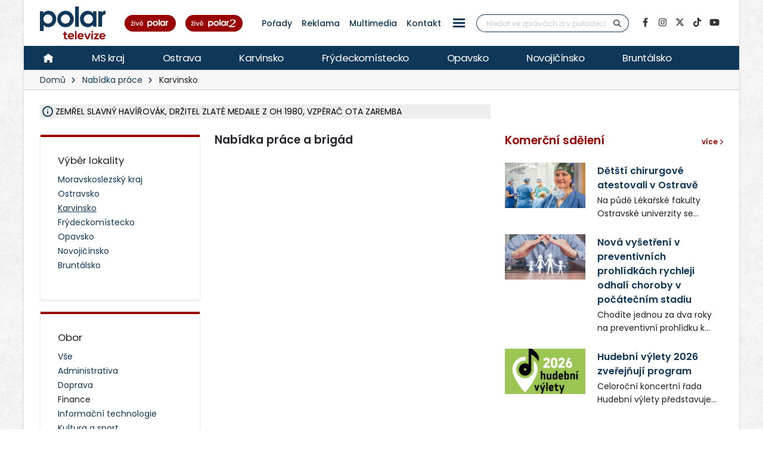

--- FILE ---
content_type: text/html; charset=UTF-8
request_url: https://polar.cz/nabidka-prace/karvina?o=finance&p=pracovni-pomer--zkraceny-uvazek&v=nizsi-stredni-odborne
body_size: 19719
content:
<!DOCTYPE html><html lang="cs" class="boxed">
<head>
    <meta charset="utf-8">
    <meta http-equiv="X-UA-Compatible" content="IE=edge">
    <title>Finance | Nižší střední odborné | Nabídka práce | POLAR - Moravskoslezská regionální televize</title>            <meta name="description" content="Nabídka práce a brigád v oboru Finance při vzdělání Nižší střední odborné.">
<meta name="keywords" content="nabídka práce, brigády, volná pracovní místa, nabídka zaměstnání">
<meta property="og:title" content="Finance | Nižší střední odborné | Nabídka práce | POLAR - Moravskoslezská regionální televize">
<meta property="og:description" content="Nabídka práce a brigád v oboru Finance při vzdělání Nižší střední odborné.">
<meta property="og:url" content="https://polar.cz/nabidka-prace/karvina?o=finance&amp;p=pracovni-pomer--zkraceny-uvazek&amp;v=nizsi-stredni-odborne">
<meta property="og:type" content="website">
<meta property="og:image" content="https://polar.cz/img/web/layout/microformat.png">
<meta property="og:image:secure_url" content="https://polar.cz/img/web/layout/microformat.png">
<meta property="og:image:width" content="1920">
<meta property="og:image:height" content="1080">
<meta name="author" content="POLAR televize Ostrava">
<meta name="viewport" content="width=device-width, initial-scale=1, minimum-scale=1.0, shrink-to-fit=no">
<meta name="application-name" content="POLAR - Moravskoslezská regionální televize">
<meta name="apple-mobile-web-app-title" content="POLAR - Moravskoslezská regionální televize">
<meta name="msapplication-config" content="/img/web/icon/browserconfig.xml">
<meta name="theme-color" content="#0f385a">
<meta name="googlebot" content="index, follow">
<meta name="robots" content="index, follow">        <link href="/vendor/web/bootstrap-select/css/bootstrap-select.min.css" media="screen" rel="stylesheet" type="text/css">
<link href="/img/web/icon/apple-touch-icon.png" rel="apple-touch-icon" sizes="180x180">
<link href="/img/web/icon/favicon-32x32.png" rel="icon" type="image/png" sizes="32x32">
<link href="/img/web/icon/favicon-16x16.png" rel="icon" type="image/png" sizes="16x16">
<link href="/img/web/icon/site.webmanifest" rel="manifest">
<link href="/img/web/icon/safari-pinned-tab.svg" rel="mask-icon" color="#0f385a">
<link href="/img/web/icon/favicon.ico" rel="shortcut icon">
<link href="/vendor/web/font-google/css/font-google.min.css?ver=0.1" media="screen" rel="stylesheet" type="text/css">
<link href="/vendor/web/bootstrap/css/bootstrap.min.css?ver=0.1" media="screen" rel="stylesheet" type="text/css">
<link href="/vendor/web/font-awesome/css/all.min.css?ver=0.2" media="screen" rel="stylesheet" type="text/css">
<link href="/vendor/web/animate/css/animate.min.css?ver=0.1" media="screen" rel="stylesheet" type="text/css">
<link href="/vendor/web/simple-line-icons/css/simple-line-icons.min.css?ver=0.1" media="screen" rel="stylesheet" type="text/css">
<link href="/vendor/web/owl-carousel/css/owl-carousel.min.css?ver=0.1" media="screen" rel="stylesheet" type="text/css">
<link href="/vendor/web/owl-carousel/css/owl-theme.default.min.css?ver=0.1" media="screen" rel="stylesheet" type="text/css">
<link href="/vendor/web/pnotify/css/pnotify.min.css?ver=0.1" media="screen" rel="stylesheet" type="text/css">
<link href="/vendor/porto-admin/css/theme-admin-extension.min.css" media="screen" rel="stylesheet" type="text/css">
<link href="/css/admin/skin/theme-admin-extension.min.css" media="screen" rel="stylesheet" type="text/css">
<link href="/vendor/porto/css/theme.min.css?ver=0.0.1" media="screen" rel="stylesheet" type="text/css">
<link href="/vendor/porto/css/theme-elements.min.css?ver=0.0.1" media="screen" rel="stylesheet" type="text/css">
<link href="/vendor/porto/css/theme-blog.min.css?ver=0.0.1" media="screen" rel="stylesheet" type="text/css">
<link href="/css/web/skin/skin.min.css?ver=0.0.2" media="screen" rel="stylesheet" type="text/css">
<link href="/css/web/custom.min.css?ver=0.3.7" media="screen" rel="stylesheet" type="text/css">
<link href="/css/web/print.css?ver=0.5" media="print" rel="stylesheet" type="text/css">            <script  src="/vendor/web/jquery/js/jquery.min.js?ver=0.1"></script>
        <script  src="/vendor/web/modernizr/js/modernizr.min.js?ver=0.1"></script>
        <script  src="/js/web/custom.min.js?ver=0.0.9"></script>
        <script  id="ssp-script" defer="defer" src="https://ssp.imedia.cz/static/js/ssp.js"></script>
        <script >
            //<!--
            var sspScript = document.getElementById("ssp-script");
	
			sspScript.addEventListener("load", function() {
				sssp.config({
					source: "media"
				});
				sssp.getAdsByTags();
	
				// Pokud prijde navstevnik ze seznam.cz, zobrazime layout siroky 1080px
				if (sssp.displaySeznamAds()) {
	
					var element = document.createElement("link");
					element.setAttribute("rel", "stylesheet");
					element.setAttribute("type", "text/css");
					element.setAttribute("href", "/css/web/seznam.css?ver=1.2");
					document.getElementsByTagName("head")[0].appendChild(element);
	
					// změnšíme pole pro vyhledávání
					$(".simple-search.input-group").addClass("custom-slim");
				}
			});
            //-->
        </script>    </head>

<body>	<!-- class="loading-overlay-showing" data-loading-overlay data-plugin-options="{'hideDelay': 150, 'effect': 'default'}" -->
    <!--<div class="loading-overlay">
        <div class="bounce-loader">
            <div class="bounce1"></div>
            <div class="bounce2"></div>
            <div class="bounce3"></div>
        </div>
    </div>-->

        
<div id="bannerLeaderboardPlace"></div>

<div id="ssp-zone-151865"></div>

<script>
    var sspScript = document.getElementById('ssp-script');
    sspScript.addEventListener('load', function() {
        var elBannerLeaderboard = document.getElementById('bannerLeaderboardPlace');
        var htmlBannerLeaderboard = "";
        if (sssp.displaySeznamAds()) {
            var brandedZones = [];
            if (window.innerWidth >= 1366) {
                document.body.insertAdjacentHTML('afterbegin', '<div id="ssp-zone-151865-branding"></div>');
                brandedZones.push({
                    "zoneId": 151865,
                    "width": 2000,
                    "height": 1400,
                    "id": "ssp-zone-151865",
                    "elements": [
                        {id: "ssp-zone-151865-branding", width: 2000, height: 1400}
                    ]
                });
            }
            sssp.getAds(brandedZones);

            /* Stara seznam reklama (Leaderboard) bez brandingu
            if (window.innerWidth > 767) {
                htmlBannerTop =
                    "<div class=\"row\">" +
                        "<div class=\"col-md-12\">" +
                            "<div id=\"p1\" data-szn-ssp-ad='{\"zoneId\": 151865, \"width\": 2000, \"height\": 1400}' style=\"margin: 0 auto;\"></div>" +
                        "</div>" +
                    "</div>";
                elBannerTop.insertAdjacentHTML("beforeend", htmlBannerTop);
            }*/
        } else {
            if (window.innerWidth > 767) {
                            }
        }
    });
</script>
    <div class="body border-top-0">
        <header id="header" class="header-no-border-bottom">
            <div class="header-body">
                <div class="header-container container container-md-fluid">
                    <div class="header-row">
                        <div class="header-column flex-grow-0 justify-content-center">
                            <button class="btn header-btn-collapse-nav text-secondary bg-white h-100 ms-0 me-2 collapsed" data-bs-toggle="collapse"
                                    data-bs-target=".header-nav-main">
                                <i class="fa fa-bars text-7"></i>
                            </button>
                        </div>
                        <div class="header-column flex-grow-0 align-items-start me-2 me-md-4 py-0">
                            <div class="header-logo">
								
																	<a href="/">
										<img alt="POLAR - Moravskoslezská regionální televize" src="/img/web/logo.svg">
									</a>
								                            </div>
                        </div>

                        <!-- submenu - horní menu desktop -->
                        <div class="header-column align-self-center d-none d-lg-block">
                            <nav class="header-nav-top">
                                <li class="nav-item nav-item-anim-icon"><a class=" text-secondary text-hover-primary text-3 nav-link text-decoration-none line-height-3 font-weight-500 px-1 px-md-2 " href="/hd" title="" target=""><img src="/img/web/layout/header/zive-polar.svg" alt="" /></a></li><li class="nav-item nav-item-anim-icon"><a class=" text-secondary text-hover-primary text-3 nav-link text-decoration-none line-height-3 font-weight-500 px-1 px-md-2 " href="/polar2" title="" target=""><img src="/img/web/layout/header/zive-polar2.svg" class="me-3" alt="" /></a></li><li class="nav-item nav-item-anim-icon"><a id="menuProgramShowWeb" class="text-secondary text-hover-primary text-3 nav-link text-decoration-none line-height-3 font-weight-500 px-1 px-md-2" href="/porady" title="Pořady" target="">Pořady</a></li><li class="nav-item nav-item-anim-icon"><a class=" text-secondary text-hover-primary text-3 nav-link text-decoration-none line-height-3 font-weight-500 px-1 px-md-2 " href="/reklama" title="" target="">Reklama</a></li><li class="nav-item nav-item-anim-icon"><a class=" text-secondary text-hover-primary text-3 nav-link text-decoration-none line-height-3 font-weight-500 px-1 px-md-2 " href="https://multimedia.polar.cz/" title="" target="_blank">Multimedia</a></li><li class="nav-item nav-item-anim-icon"><a class=" text-secondary text-hover-primary text-3 nav-link text-decoration-none line-height-3 font-weight-500 px-1 px-md-2 " href="/kontakt" title="" target="">Kontakt</a></li><li class="nav-item dropdown d-none d-sm-block"><a id="menuPageWeb-15" class="nav-link dropdown-toggle text-secondary text-hover-primary text-3 nav-link text-decoration-none line-height-3 font-weight-500 px-1 px-md-2  active p-0" href="#" title="" role="button" data-bs-toggle="dropdown"  rel="nofollow"><button class="btn sidenav-1"><div class="animated-icon2"><span></span><span></span><span></span><span></span></div></button></a><ul class="dropdown-menu"><li><a id="webElection2025Index" class="dropdown-item " href="/volby" title="Volby 2025" target="">Volby 2025</a></li><li><a id="menuTriptipWeb" class="dropdown-item " href="/kam-vyrazit" title="Kam vyrazit" target="">Kam vyrazit</a></li><li><a id="menuJobWeb" class="dropdown-item  active" href="/nabidka-prace" title="Nabídka práce" target="">Nabídka práce</a></li><li><a id="menuCameraWeb" class="dropdown-item " href="/kamery" title="Kamery" target="">Kamery</a></li><li><a id="menuPrWeb" class="dropdown-item " href="/zpravy/pr-clanky" title="Komerční sdělení" target="">Komerční sdělení</a></li><li><a id="menuProgramWeb" class="dropdown-item " href="/program" title="TV program" target="">TV program</a></li><li><a id="menuPageWeb-20" class="dropdown-item " href="/hbbtv" title="HbbTV" target="">HbbTV</a></li><li><a id="menuPageWeb-14" class="dropdown-item " href="/jak-naladit" title="Jak naladit" target="">Jak naladit</a></li></ul></li>                            </nav>
                        </div>

                        <!-- Horní hlavička mobily -->
                        <div class="header-row d-lg-none p-relative d-flex justify-content-end">
                            <div class="header-column flex-grow-0 align-self-center me-2 me-md-3 z-index-2">
                                <nav class="header-nav-top">
                                    <li class="nav-item nav-item-anim-icon"><a class=" text-secondary text-hover-primary text-3 nav-link text-decoration-none line-height-3 font-weight-500 px-1 px-md-2 " href="/hd" title="" target=""><img src="/img/web/layout/header/zive-polar-small.svg" alt="" /></a></li><li class="nav-item nav-item-anim-icon"><a class="hide-xs text-secondary text-hover-primary text-3 nav-link text-decoration-none line-height-3 font-weight-500 px-1 px-md-2 " href="/polar2" title="" target=""><img src="/img/web/layout/header/zive-polar2-small.svg" alt="" /></a></li>                                </nav>
                            </div>
                            <div class="header-column flex-grow-0 align-self-center me-5 me-5-custom pe-2 z-index-2">
                                <a href="https://www.facebook.com/televize.polar" target="_blank" class="text-secondary hide-xs-2">
                                    <i class="fab fa-facebook-f text-7"></i>
                                </a>
                            </div>
                            <div class="header-row p-absolute right-0 w-100 justify-content-end align-self-center me-3">
                                <div class="header-nav-features w-100 ps-2">
                                    <div class="header-nav-features-search-reveal-container justify-content-end">
                                        <div class="header-nav-feature header-nav-features-search header-nav-features-search-reveal d-inline-flex w-100">
                                            <form class="searchForm w-100" role="search" action="/hledani" method="get">
                                                <div class="simple-search input-group bg-white w-100 z-index-3">
                                                    <input class="form-control search" name="q" type="text" value=""
                                                           placeholder="Hledat ve zprávách a v pořadech" required minlength="3">
                                                    <button class="btn" type="submit">
                                                        <i class="fa fa-search header-nav-top-icon text-6 text-secondary"></i>
                                                    </button>
                                                </div>
                                            </form>
                                            <a href="#" class="header-nav-features-search-show-icon"><i
                                                        class="fas fa-search header-nav-top-icon text-6 text-secondary"></i></a>
                                            <a href="#" class="header-nav-features-search-hide-icon"><i
                                                        class="fas fa-times header-nav-top-icon text-secondary"></i></a>
                                        </div>
                                    </div>
                                </div>
                            </div>
                        </div>
                        <!-- END Horní hlavička mobily -->

                        <div class="header-column align-self-center d-none d-lg-block">
                            <div class="header-nav-features header-nav-features-no-border header-nav-features-md-show-border justify-content-end px-0 mx-0">
                                <form class="searchForm" action="/hledani" method="get">
                                    <div class="simple-search input-group line-height-1">
                                        <input class="form-control search" name="q" type="text" value="" placeholder="Hledat ve zprávách a v pořadech" required
                                               minlength="3">
                                        <button class="btn btn-rounded" type="submit">
                                            <i class="fa fa-search header-nav-top-icon"></i>
                                        </button>
                                    </div>
                                </form>
                            </div>
                        </div>
                        <div class="header-column align-self-center flex-row justify-content-end d-none d-xl-flex">
                            <ul class="social-icons">
                                <li class="social-icons-facebook">
                                    <a href="https://www.facebook.com/televize.polar" target="_blank" data-placement="bottom" data-tooltip title="Facebook" class="text-secondary text-hover-light" onclick="ga('send', 'event', 'soc-fb');">
                                        <i class="fab fa-facebook-f"></i>
                                    </a>
                                </li>
                                <li class="social-icons-instagram">
                                    <a href="https://www.instagram.com/televize.polar/" target="_blank" data-placement="bottom" data-tooltip title="Instagram" class="text-secondary text-hover-light" onclick="ga('send', 'event', 'soc-ig');">
                                        <i class="fab fa-instagram"></i>
                                    </a>
                                </li>
                                <li class="social-icons-twitter">
                                    <a href="https://twitter.com/Televize_Polar" target="_blank" data-placement="bottom" data-tooltip title="Platforma X" class="text-secondary text-hover-light" onclick="ga('send', 'event', 'soc-twitter');">
                                        <i class="fab fa-x-twitter"></i>
                                    </a>
                                </li>
								<li class="social-icons-tiktok">
                                    <a href="https://www.tiktok.com/@televize.polar" target="_blank" data-placement="bottom" data-tooltip title="TikTok" class="text-secondary text-hover-light" onclick="ga('send', 'event', 'soc-tiktok');">
                                        <i class="fab fa-tiktok"></i>
                                    </a>
                                </li>
                                <li class="social-icons-youtube">
                                    <a href="https://www.youtube.com/user/polarostrava" target="_blank" data-placement="bottom" data-tooltip title="YouTube" class="text-secondary text-hover-light">
                                        <i class="fab fa-youtube"></i>
                                    </a>
                                </li>
                            </ul>
                        </div>
                    </div>
                </div>

                <div class="header-container header-nav header-nav-bar p-0 border-bottom border-color-ccc">
                    <div class="container-fluid gx-0">
                        <!-- Mobily - Menu regionů v posuvné liště -->
                        <div class="mobile_menu d-lg-none">
                            <nav class="d-flex">
                                <ul class="nav nav-pills mobile-menu" id="mainNav"><li id="menuHome" class="d-none d-lg-flex align-self-lg-center ms-0"><a class="d-flex align-items-center text-4 font-weight-normal bg-hover-primary text-hover-light text-no-uppercase nav-link text-light " href="/" target=""><img src="/img/web/layout/header/home.svg" alt="" /></a></li><li id="region-all" class=""><a class="d-flex align-items-center text-4 font-weight-normal bg-hover-primary text-hover-light text-no-uppercase nav-link text-light " href="/zpravy" target="">MS kraj</a></li><li class="dropdown"><a id="region-ostrava" class="dropdown-item dropdown-toggle d-flex align-items-center text-4 font-weight-normal bg-hover-primary text-hover-light text-no-uppercase nav-link text-light " href="/zpravy/ostrava" title="Ostrava" target="">Ostrava</a><ul class="dropdown-menu"><li class=""><a id="city-ostrava-mesto" class="dropdown-item text-2" href="/zpravy/ostrava/ostrava-mesto" title="Ostrava-město" target="">Ostrava-město</a></li><li class=""><a id="city-ostrava-jih" class="dropdown-item text-2" href="/zpravy/ostrava/ostrava-jih" title="Ostrava-Jih" target="">Ostrava-Jih</a></li><li class=""><a id="city-ostrava-poruba" class="dropdown-item text-2" href="/zpravy/ostrava/ostrava-poruba" title="Ostrava-Poruba" target="">Ostrava-Poruba</a></li><li class=""><a id="city-slezska-ostrava" class="dropdown-item text-2" href="/zpravy/ostrava/slezska-ostrava" title="Ostrava-Slezská Ostrava" target="">Ostrava-Slezská Ostrava</a></li><li class=""><a id="city-ostrava-centrum" class="dropdown-item text-2" href="/zpravy/ostrava/ostrava-centrum" title="Ostrava-Centrum" target="">Ostrava-Centrum</a></li><li class=""><a id="city-ostrava-vitkovice" class="dropdown-item text-2" href="/zpravy/ostrava/ostrava-vitkovice" title="Ostrava-Vítkovice" target="">Ostrava-Vítkovice</a></li><li class=""><a id="city-ostrava-marianske-hory" class="dropdown-item text-2" href="/zpravy/ostrava/ostrava-marianske-hory" title="Ostrava-Mariánské hory" target="">Ostrava-Mariánské hory</a></li><li class=""><a id="city-ostrava-svinov" class="dropdown-item text-2" href="/zpravy/ostrava/ostrava-svinov" title="Ostrava-Svinov" target="">Ostrava-Svinov</a></li></ul></li><li class="dropdown"><a id="region-karvinsko" class="dropdown-item dropdown-toggle d-flex align-items-center text-4 font-weight-normal bg-hover-primary text-hover-light text-no-uppercase nav-link text-light " href="/zpravy/karvinsko" title="Karvinsko" target="">Karvinsko</a><ul class="dropdown-menu"><li class=""><a id="city-havirov" class="dropdown-item text-2" href="/zpravy/karvinsko/havirov" title="Havířov" target="">Havířov</a></li><li class=""><a id="city-karvina" class="dropdown-item text-2" href="/zpravy/karvinsko/karvina" title="Karviná" target="">Karviná</a></li><li class=""><a id="city-orlova" class="dropdown-item text-2" href="/zpravy/karvinsko/orlova" title="Orlová" target="">Orlová</a></li><li class=""><a id="city-rychvald" class="dropdown-item text-2" href="/zpravy/karvinsko/rychvald" title="Rychvald" target="">Rychvald</a></li><li class=""><a id="city-stonava" class="dropdown-item text-2" href="/zpravy/karvinsko/stonava" title="Stonava" target="">Stonava</a></li><li class=""><a id="city-horni-sucha" class="dropdown-item text-2" href="/zpravy/karvinsko/horni-sucha" title="Horní Suchá" target="">Horní Suchá</a></li><li class=""><a id="city-terlicko" class="dropdown-item text-2" href="/zpravy/karvinsko/terlicko" title="Těrlicko" target="">Těrlicko</a></li><li class=""><a id="city-dolni-lutyne" class="dropdown-item text-2" href="/zpravy/karvinsko/dolni-lutyne" title="Dolní Lutyně" target="">Dolní Lutyně</a></li><li class=""><a id="city-albrechtice" class="dropdown-item text-2" href="/zpravy/karvinsko/albrechtice" title="Albrechtice" target="">Albrechtice</a></li><li class=""><a id="city-detmarovice" class="dropdown-item text-2" href="/zpravy/karvinsko/detmarovice" title="Dětmarovice" target="">Dětmarovice</a></li></ul></li><li class="dropdown"><a id="region-frydeckomistecko" class="dropdown-item dropdown-toggle d-flex align-items-center text-4 font-weight-normal bg-hover-primary text-hover-light text-no-uppercase nav-link text-light " href="/zpravy/frydeckomistecko" title="Frýdeckomístecko" target="">Frýdeckomístecko</a><ul class="dropdown-menu"><li class=""><a id="city-frydek-mistek" class="dropdown-item text-2" href="/zpravy/frydeckomistecko/frydek-mistek" title="Frýdek-Místek" target="">Frýdek-Místek</a></li><li class=""><a id="city-frydlant-nad-ostravici" class="dropdown-item text-2" href="/zpravy/frydeckomistecko/frydlant-nad-ostravici" title="Frýdlant nad Ostravicí" target="">Frýdlant nad Ostravicí</a></li><li class=""><a id="city-palkovice" class="dropdown-item text-2" href="/zpravy/frydeckomistecko/palkovice" title="Palkovice" target="">Palkovice</a></li><li class=""><a id="city-celadna" class="dropdown-item text-2" href="/zpravy/frydeckomistecko/celadna" title="Čeladná" target="">Čeladná</a></li><li class=""><a id="city-nosovice" class="dropdown-item text-2" href="/zpravy/frydeckomistecko/nosovice" title="Nošovice" target="">Nošovice</a></li><li class=""><a id="city-jablunkov" class="dropdown-item text-2" href="/zpravy/frydeckomistecko/jablunkov" title="Jablunkov" target="">Jablunkov</a></li><li class=""><a id="city-janovice" class="dropdown-item text-2" href="/zpravy/frydeckomistecko/janovice" title="Janovice" target="">Janovice</a></li><li class=""><a id="city-navsi" class="dropdown-item text-2" href="/zpravy/frydeckomistecko/navsi" title="Návsí" target="">Návsí</a></li><li class=""><a id="city-dobra" class="dropdown-item text-2" href="/zpravy/frydeckomistecko/dobra" title="Dobrá" target="">Dobrá</a></li></ul></li><li class="dropdown"><a id="region-opavsko" class="dropdown-item dropdown-toggle d-flex align-items-center text-4 font-weight-normal bg-hover-primary text-hover-light text-no-uppercase nav-link text-light " href="/zpravy/opavsko" title="Opavsko" target="">Opavsko</a><ul class="dropdown-menu"><li class=""><a id="city-opava" class="dropdown-item text-2" href="/zpravy/opavsko/opava" title="Opava" target="">Opava</a></li></ul></li><li class="dropdown"><a id="region-novojicinsko" class="dropdown-item dropdown-toggle d-flex align-items-center text-4 font-weight-normal bg-hover-primary text-hover-light text-no-uppercase nav-link text-light " href="/zpravy/novojicinsko" title="Novojičínsko" target="">Novojičínsko</a><ul class="dropdown-menu"><li class=""><a id="city-novy-jicin" class="dropdown-item text-2" href="/zpravy/novojicinsko/novy-jicin" title="Nový Jičín" target="">Nový Jičín</a></li><li class=""><a id="city-studenka" class="dropdown-item text-2" href="/zpravy/novojicinsko/studenka" title="Studénka" target="">Studénka</a></li><li class=""><a id="city-odry" class="dropdown-item text-2" href="/zpravy/novojicinsko/odry" title="Odry" target="">Odry</a></li><li class=""><a id="city-fulnek" class="dropdown-item text-2" href="/zpravy/novojicinsko/fulnek" title="Fulnek" target="">Fulnek</a></li><li class=""><a id="city-bilovec" class="dropdown-item text-2" href="/zpravy/novojicinsko/bilovec" title="Bílovec" target="">Bílovec</a></li></ul></li><li class="dropdown"><a id="region-bruntalsko" class="dropdown-item dropdown-toggle d-flex align-items-center text-4 font-weight-normal bg-hover-primary text-hover-light text-no-uppercase nav-link text-light " href="/zpravy/bruntalsko" title="Bruntálsko" target="">Bruntálsko</a><ul class="dropdown-menu"><li class=""><a id="city-bruntal" class="dropdown-item text-2" href="/zpravy/bruntalsko/bruntal" title="Bruntál" target="">Bruntál</a></li></ul></li></ul>                            </nav>
                        </div>
                        <div class="header-nav-main header-nav-main-effect-1 header-nav-main-sub-effect-1 collapse">
                            <div class="d-flex">
                                <!-- Desktop hlavní menu regiony -->
                                <div class="d-none d-lg-flex">
                                    <nav class="">
                                        <ul class="nav nav-pills" id="mainNav"><li id="menuHome" class="d-none d-lg-flex align-self-lg-center ms-0"><a class="d-flex align-items-center text-4 font-weight-normal bg-hover-primary text-hover-light text-no-uppercase nav-link text-light " href="/" target=""><img src="/img/web/layout/header/home.svg" alt="" /></a></li><li id="region-all" class=""><a class="d-flex align-items-center text-4 font-weight-normal bg-hover-primary text-hover-light text-no-uppercase nav-link text-light " href="/zpravy" target="">MS kraj</a></li><li class="dropdown"><a id="region-ostrava" class="dropdown-item dropdown-toggle d-flex align-items-center text-4 font-weight-normal bg-hover-primary text-hover-light text-no-uppercase nav-link text-light " href="/zpravy/ostrava" title="Ostrava" target="">Ostrava</a><ul class="dropdown-menu"><li class=""><a id="city-ostrava-mesto" class="dropdown-item text-2" href="/zpravy/ostrava/ostrava-mesto" title="Ostrava-město" target="">Ostrava-město</a></li><li class=""><a id="city-ostrava-jih" class="dropdown-item text-2" href="/zpravy/ostrava/ostrava-jih" title="Ostrava-Jih" target="">Ostrava-Jih</a></li><li class=""><a id="city-ostrava-poruba" class="dropdown-item text-2" href="/zpravy/ostrava/ostrava-poruba" title="Ostrava-Poruba" target="">Ostrava-Poruba</a></li><li class=""><a id="city-slezska-ostrava" class="dropdown-item text-2" href="/zpravy/ostrava/slezska-ostrava" title="Ostrava-Slezská Ostrava" target="">Ostrava-Slezská Ostrava</a></li><li class=""><a id="city-ostrava-centrum" class="dropdown-item text-2" href="/zpravy/ostrava/ostrava-centrum" title="Ostrava-Centrum" target="">Ostrava-Centrum</a></li><li class=""><a id="city-ostrava-vitkovice" class="dropdown-item text-2" href="/zpravy/ostrava/ostrava-vitkovice" title="Ostrava-Vítkovice" target="">Ostrava-Vítkovice</a></li><li class=""><a id="city-ostrava-marianske-hory" class="dropdown-item text-2" href="/zpravy/ostrava/ostrava-marianske-hory" title="Ostrava-Mariánské hory" target="">Ostrava-Mariánské hory</a></li><li class=""><a id="city-ostrava-svinov" class="dropdown-item text-2" href="/zpravy/ostrava/ostrava-svinov" title="Ostrava-Svinov" target="">Ostrava-Svinov</a></li></ul></li><li class="dropdown"><a id="region-karvinsko" class="dropdown-item dropdown-toggle d-flex align-items-center text-4 font-weight-normal bg-hover-primary text-hover-light text-no-uppercase nav-link text-light " href="/zpravy/karvinsko" title="Karvinsko" target="">Karvinsko</a><ul class="dropdown-menu"><li class=""><a id="city-havirov" class="dropdown-item text-2" href="/zpravy/karvinsko/havirov" title="Havířov" target="">Havířov</a></li><li class=""><a id="city-karvina" class="dropdown-item text-2" href="/zpravy/karvinsko/karvina" title="Karviná" target="">Karviná</a></li><li class=""><a id="city-orlova" class="dropdown-item text-2" href="/zpravy/karvinsko/orlova" title="Orlová" target="">Orlová</a></li><li class=""><a id="city-rychvald" class="dropdown-item text-2" href="/zpravy/karvinsko/rychvald" title="Rychvald" target="">Rychvald</a></li><li class=""><a id="city-stonava" class="dropdown-item text-2" href="/zpravy/karvinsko/stonava" title="Stonava" target="">Stonava</a></li><li class=""><a id="city-horni-sucha" class="dropdown-item text-2" href="/zpravy/karvinsko/horni-sucha" title="Horní Suchá" target="">Horní Suchá</a></li><li class=""><a id="city-terlicko" class="dropdown-item text-2" href="/zpravy/karvinsko/terlicko" title="Těrlicko" target="">Těrlicko</a></li><li class=""><a id="city-dolni-lutyne" class="dropdown-item text-2" href="/zpravy/karvinsko/dolni-lutyne" title="Dolní Lutyně" target="">Dolní Lutyně</a></li><li class=""><a id="city-albrechtice" class="dropdown-item text-2" href="/zpravy/karvinsko/albrechtice" title="Albrechtice" target="">Albrechtice</a></li><li class=""><a id="city-detmarovice" class="dropdown-item text-2" href="/zpravy/karvinsko/detmarovice" title="Dětmarovice" target="">Dětmarovice</a></li></ul></li><li class="dropdown"><a id="region-frydeckomistecko" class="dropdown-item dropdown-toggle d-flex align-items-center text-4 font-weight-normal bg-hover-primary text-hover-light text-no-uppercase nav-link text-light " href="/zpravy/frydeckomistecko" title="Frýdeckomístecko" target="">Frýdeckomístecko</a><ul class="dropdown-menu"><li class=""><a id="city-frydek-mistek" class="dropdown-item text-2" href="/zpravy/frydeckomistecko/frydek-mistek" title="Frýdek-Místek" target="">Frýdek-Místek</a></li><li class=""><a id="city-frydlant-nad-ostravici" class="dropdown-item text-2" href="/zpravy/frydeckomistecko/frydlant-nad-ostravici" title="Frýdlant nad Ostravicí" target="">Frýdlant nad Ostravicí</a></li><li class=""><a id="city-palkovice" class="dropdown-item text-2" href="/zpravy/frydeckomistecko/palkovice" title="Palkovice" target="">Palkovice</a></li><li class=""><a id="city-celadna" class="dropdown-item text-2" href="/zpravy/frydeckomistecko/celadna" title="Čeladná" target="">Čeladná</a></li><li class=""><a id="city-nosovice" class="dropdown-item text-2" href="/zpravy/frydeckomistecko/nosovice" title="Nošovice" target="">Nošovice</a></li><li class=""><a id="city-jablunkov" class="dropdown-item text-2" href="/zpravy/frydeckomistecko/jablunkov" title="Jablunkov" target="">Jablunkov</a></li><li class=""><a id="city-janovice" class="dropdown-item text-2" href="/zpravy/frydeckomistecko/janovice" title="Janovice" target="">Janovice</a></li><li class=""><a id="city-navsi" class="dropdown-item text-2" href="/zpravy/frydeckomistecko/navsi" title="Návsí" target="">Návsí</a></li><li class=""><a id="city-dobra" class="dropdown-item text-2" href="/zpravy/frydeckomistecko/dobra" title="Dobrá" target="">Dobrá</a></li></ul></li><li class="dropdown"><a id="region-opavsko" class="dropdown-item dropdown-toggle d-flex align-items-center text-4 font-weight-normal bg-hover-primary text-hover-light text-no-uppercase nav-link text-light " href="/zpravy/opavsko" title="Opavsko" target="">Opavsko</a><ul class="dropdown-menu"><li class=""><a id="city-opava" class="dropdown-item text-2" href="/zpravy/opavsko/opava" title="Opava" target="">Opava</a></li></ul></li><li class="dropdown"><a id="region-novojicinsko" class="dropdown-item dropdown-toggle d-flex align-items-center text-4 font-weight-normal bg-hover-primary text-hover-light text-no-uppercase nav-link text-light " href="/zpravy/novojicinsko" title="Novojičínsko" target="">Novojičínsko</a><ul class="dropdown-menu"><li class=""><a id="city-novy-jicin" class="dropdown-item text-2" href="/zpravy/novojicinsko/novy-jicin" title="Nový Jičín" target="">Nový Jičín</a></li><li class=""><a id="city-studenka" class="dropdown-item text-2" href="/zpravy/novojicinsko/studenka" title="Studénka" target="">Studénka</a></li><li class=""><a id="city-odry" class="dropdown-item text-2" href="/zpravy/novojicinsko/odry" title="Odry" target="">Odry</a></li><li class=""><a id="city-fulnek" class="dropdown-item text-2" href="/zpravy/novojicinsko/fulnek" title="Fulnek" target="">Fulnek</a></li><li class=""><a id="city-bilovec" class="dropdown-item text-2" href="/zpravy/novojicinsko/bilovec" title="Bílovec" target="">Bílovec</a></li></ul></li><li class="dropdown"><a id="region-bruntalsko" class="dropdown-item dropdown-toggle d-flex align-items-center text-4 font-weight-normal bg-hover-primary text-hover-light text-no-uppercase nav-link text-light " href="/zpravy/bruntalsko" title="Bruntálsko" target="">Bruntálsko</a><ul class="dropdown-menu"><li class=""><a id="city-bruntal" class="dropdown-item text-2" href="/zpravy/bruntalsko/bruntal" title="Bruntál" target="">Bruntál</a></li></ul></li></ul>                                    </nav>
                                </div>

                                <!-- Mobily Hamburger menu - levý sloupec + pravý sloupec -->
                                <div class="d-lg-none regions">
                    <nav class="">
                        <ul class="nav nav-pills" id=""><li id="menuProgramShowWeb" class=""><a class="d-flex align-items-center text-4 font-weight-normal bg-hover-primary text-hover-light text-no-uppercase nav-link text-light " href="/porady" target="">Pořady</a></li><li id="menuPageWeb-13" class=""><a class="d-flex align-items-center text-4 font-weight-normal bg-hover-primary text-hover-light text-no-uppercase nav-link text-light " href="/reklama" target="">Reklama</a></li><li id="webElection2025Index" class=""><a class="d-flex align-items-center text-4 font-weight-normal bg-hover-primary text-hover-light text-no-uppercase nav-link text-light " href="/volby" target="">Volby 2025</a></li><li id="menuPageWeb-25" class=""><a class="d-flex align-items-center text-4 font-weight-normal bg-hover-primary text-hover-light text-no-uppercase nav-link text-light " href="/kontakt" target="">Kontakt</a></li><li id="menuTriptipWeb" class=""><a class="d-flex align-items-center text-4 font-weight-normal bg-hover-primary text-hover-light text-no-uppercase nav-link text-light " href="/kam-vyrazit" target="">Kam vyrazit</a></li></ul>
                    </nav>
                </div>
                <div class="pages-mobile-menu d-lg-none w-50 float-end">
                    <nav class="">
                        <ul class="nav nav-pills mobile-ham-right" id=""><li id="menuJobWeb" class=""><a class="d-flex align-items-center text-4 font-weight-normal bg-hover-primary text-hover-light text-no-uppercase nav-link text-light active" href="/nabidka-prace" target="">Nabídka práce</a></li><li id="menuCameraWeb" class=""><a class="d-flex align-items-center text-4 font-weight-normal bg-hover-primary text-hover-light text-no-uppercase nav-link text-light " href="/kamery" target="">Kamery</a></li><li id="menuPrWeb" class=""><a class="d-flex align-items-center text-4 font-weight-normal bg-hover-primary text-hover-light text-no-uppercase nav-link text-light " href="/zpravy/pr-clanky" target="">Komerční sdělení</a></li><li id="menuProgramWeb" class=""><a class="d-flex align-items-center text-4 font-weight-normal bg-hover-primary text-hover-light text-no-uppercase nav-link text-light " href="/program" target="">TV program</a></li><li id="menuPageWeb-20" class=""><a class="d-flex align-items-center text-4 font-weight-normal bg-hover-primary text-hover-light text-no-uppercase nav-link text-light " href="/hbbtv" target="">HbbTV</a></li><li id="menuPageWeb-14" class=""><a class="d-flex align-items-center text-4 font-weight-normal bg-hover-primary text-hover-light text-no-uppercase nav-link text-light " href="/jak-naladit" target="">Jak naladit</a></li></ul></nav></div>
                            </div>

                            <!-- Mobily - Přidání sociálních sítí do rozbalovacího menu dolů -->
                            <ul class="d-lg-none social-mobile-menu d-flex flex-row justify-content-center mb-2">
                                <li class="border-bottom-0 w-auto mx-1"><a href="https://www.facebook.com/televize.polar"
                                                                           class="d-flex align-self-center text-6 text-decoration-none w-auto"
                                                                           target="_blank"><i class="fab fa-facebook-f text-white"></i></a></li>
                                <li class="border-bottom-0 w-auto mx-1"><a href="https://www.instagram.com/televize.polar/"
                                                                           class="d-flex align-self-center text-6 text-decoration-none w-auto"
                                                                           target="_blank"><i class="fab fa-instagram text-white"></i></a></li>
                                <li class="border-bottom-0 w-auto mx-1"><a href="https://twitter.com/Televize_Polar"
                                                                           class="d-flex align-self-center text-6 text-decoration-none w-auto"
                                                                           target="_blank"><i class="fab fa-x-twitter text-white"></i></a></li>
								<li class="border-bottom-0 w-auto mx-1"><a href="https://www.tiktok.com/@televize.polar"
                                                                           class="d-flex align-self-center text-6 text-decoration-none w-auto"
                                                                           target="_blank"><i class="fab fa-tiktok text-white"></i></a></li>
                                <li class="border-bottom-0 w-auto mx-1"><a href="https://www.youtube.com/user/polarostrava"
                                                                           class="d-flex align-self-center text-6 text-decoration-none w-auto"
                                                                           target="_blank"><i class="fab fa-youtube text-white"></i></a></li>
                                <li class="border-bottom-0 w-auto mx-1"><a href="https://polarmultimedia.cz" class="d-flex align-self-center w-auto"
                                                                           target="_blank"><img alt="POLAR multimedia"
                                                                                                src="/img/web/POLAR_multimedia_RGB_white.png"></a>
                                </li>
                            </ul>
                        </div>
                    </div>
                </div>
            </div>
        </header>

        <div role="main" class="main">
            
<section class="page-header page-header-modern bg-color-light-scale-1 page-header-sm mb-0 mb-lg-4">
    <div class="container">
        <div class="row">
            <div class="col-md-12 align-self-center order-1">
                
<ul class="breadcrumb d-inline-block">
    <li>
        <a href="/" title="Domů">
            Domů        </a>
    </li>
                                            <li>
                <a href="/nabidka-prace" title="" class="" target="">
                    Nabídka práce                </a>
            </li>
                                        <li class="active">
                Karvinsko            </li>
            </ul>            </div>
        </div>
    </div>
</section>

<div class="container">
    <div class="row">
        <div class="col-12">
            <div id="crawl" class="mb-2 hide">
                <div id="crawlIcon">
                    Mimořádná zpráva:
                </div>
                <div class="crawl-container">
                    <div>
                        Načítám...
                    </div>
                </div>
            </div>
        </div>
    </div>
    <div class="row">
        <div class="col-12 col-lg-8">
            <div id="ticker" class="mb-4">
                <div id="tickerIcon" class="">
                    <!--<i class="fa fa-fw fa-info text-light"></i>-->
                </div>
                <div class="ticker-container">
                    <ul>
                        <div class="ticker-active">
                            <li>
                                <span>
                                    Načítám...
                                </span>
                            </li>
                        </div>
                    </ul>>
                </div>
            </div>
        </div>
    </div>
</div>

<div class="container mb-4">
    <div class="row">
        <div class="col-lg-3">
            <div class="featured-box featured-box-primary featured-box-text-start mt-1">
                <div class="box-content text-start">
                    <h3 class="font-weight-normal text-transform-none text-4">
                        Výběr lokality
                    </h3>
                                        <ul class="list-unstyled jobs-region"><li><a class="" href="/nabidka-prace" title="" target="">Moravskoslezský kraj</a></li><li><a class="" href="/nabidka-prace/ostrava" title="" target="">Ostravsko</a></li><li><a class=" active" href="/nabidka-prace/karvina" title="" target="">Karvinsko</a></li><li><a class="" href="/nabidka-prace/frydek-mistek" title="" target="">Frýdeckomístecko</a></li><li><a class="" href="/nabidka-prace/opava" title="" target="">Opavsko</a></li><li><a class="" href="/nabidka-prace/novy-jicin" title="" target="">Novojičínsko</a></li><li><a class="" href="/nabidka-prace/bruntal" title="" target="">Bruntálsko</a></li></ul>                </div>
            </div>
                            <div class="featured-box featured-box-primary featured-box-text-start">
                    <div class="box-content text-start">
                        <h3 class="font-weight-normal text-transform-none text-4">
                            Obor
                        </h3>
                        <ul class="list-unstyled">
                            <li>
                                                                    <a href="/nabidka-prace/karvina?o=&p=&v=nizsi-stredni-odborne">
                                        Vše
                                    </a>
                                                            </li>
                                                            <li>
                                                                            <a href="/nabidka-prace/karvina?o=administrativa&p=&v=nizsi-stredni-odborne">
                                            Administrativa                                        </a>
                                                                    </li>
                                                            <li>
                                                                            <a href="/nabidka-prace/karvina?o=doprava&p=&v=nizsi-stredni-odborne">
                                            Doprava                                        </a>
                                                                    </li>
                                                            <li>
                                                                            Finance                                                                    </li>
                                                            <li>
                                                                            <a href="/nabidka-prace/karvina?o=informacni-technologie&p=&v=nizsi-stredni-odborne">
                                            Informační technologie                                        </a>
                                                                    </li>
                                                            <li>
                                                                            <a href="/nabidka-prace/karvina?o=kultura-a-sport&p=&v=nizsi-stredni-odborne">
                                            Kultura a sport                                        </a>
                                                                    </li>
                                                        <div id="moreOboryCinnostiVm" class="collapse" style="-webkit-padding-start: 0; list-style: none; padding-left: 0;">
                                                                                                            <a href="/nabidka-prace/karvina?o=management&p=&v=nizsi-stredni-odborne">
                                            Management                                        </a>
                                                                                                                                                <a href="/nabidka-prace/karvina?o=obchod-a-cestovni-ruch&p=&v=nizsi-stredni-odborne">
                                            Obchod a cestovní ruch                                        </a>
                                                                                                                                                <a href="/nabidka-prace/karvina?o=obrana-a-ochrana&p=&v=nizsi-stredni-odborne">
                                            Obrana a ochrana                                        </a>
                                                                                                                                                <a href="/nabidka-prace/karvina?o=pravo&p=&v=nizsi-stredni-odborne">
                                            Právo                                        </a>
                                                                                                                                                <a href="/nabidka-prace/karvina?o=sluzby&p=&v=nizsi-stredni-odborne">
                                            Služby                                        </a>
                                                                                                                                                <a href="/nabidka-prace/karvina?o=stavebnictvi&p=&v=nizsi-stredni-odborne">
                                            Stavebnictví                                        </a>
                                                                                                                                                <a href="/nabidka-prace/karvina?o=vychova-a-vzdelavani&p=&v=nizsi-stredni-odborne">
                                            Výchova a vzdělávání                                        </a>
                                                                                                                                                <a href="/nabidka-prace/karvina?o=vyroba-a-provoz&p=&v=nizsi-stredni-odborne">
                                            Výroba a provoz                                        </a>
                                                                                                                                                <a href="/nabidka-prace/karvina?o=veda-a-vyzkum&p=&v=nizsi-stredni-odborne">
                                            Věda a výzkum                                        </a>
                                                                                                                                                <a href="/nabidka-prace/karvina?o=zdravotnictvi&p=&v=nizsi-stredni-odborne">
                                            Zdravotnictví                                        </a>
                                                                                                                                                <a href="/nabidka-prace/karvina?o=zemedelstvi-a-lesnictvi&p=&v=nizsi-stredni-odborne">
                                            Zemědělství a lesnictví                                        </a>
                                                                                                </div>
                        </ul>
                        <div id="btnOboryCinnostiVm" class="btn btn-primary w-100" data-bs-toggle="collapse" href="#moreOboryCinnostiVm">
                            Více oborů
                        </div>
                    </div>
                </div>
                                        <div class="featured-box featured-box-primary featured-box-text-start">
                    <div class="box-content text-start">
                        <h3 class="font-weight-normal text-transform-none text-4">
                            Pracovněprávní vztah
                        </h3>
                        <ul class="list-unstyled">
                            <li>
                                                                    Vše
                                                            </li>
                                                            <li>
                                                                            <a href="/nabidka-prace/karvina?o=finance&p=dohoda-o-pracovni-cinnosti&v=nizsi-stredni-odborne">
                                            Dohoda o pracovní činnosti                                        </a>
                                                                    </li>
                                                            <li>
                                                                            <a href="/nabidka-prace/karvina?o=finance&p=dohoda-o-provedeni-prace&v=nizsi-stredni-odborne">
                                            Dohoda o provedení práce                                        </a>
                                                                    </li>
                                                            <li>
                                                                            <a href="/nabidka-prace/karvina?o=finance&p=pracovni-pomer-plny-uvazek&v=nizsi-stredni-odborne">
                                            Pracovní poměr - plný úvazek                                        </a>
                                                                    </li>
                                                            <li>
                                                                            <a href="/nabidka-prace/karvina?o=finance&p=pracovni-pomer-zkraceny-uvazek&v=nizsi-stredni-odborne">
                                            Pracovní poměr - zkrácený úvazek                                        </a>
                                                                    </li>
                                                            <li>
                                                                            <a href="/nabidka-prace/karvina?o=finance&p=sluzebni-pomer&v=nizsi-stredni-odborne">
                                            Služební poměr                                        </a>
                                                                    </li>
                                                    </ul>
                    </div>
                </div>
                                        <div class="featured-box featured-box-primary featured-box-text-start">
                    <div class="box-content text-start">
                        <h3 class="font-weight-normal text-transform-none text-4">
                            Obor
                        </h3>
                        <ul class="list-unstyled">
                            <li>
                                                                    <a href="/nabidka-prace/karvina?o=finance&p=&v=">
                                        Vše
                                    </a>
                                                            </li>
                                                            <li>
                                                                            <a href="/nabidka-prace/karvina?o=finance&p=&v=bez-vzdelani">
                                            Bez vzdělání                                        </a>
                                                                    </li>
                                                            <li>
                                                                            <a href="/nabidka-prace/karvina?o=finance&p=&v=nezadano">
                                            Nezadáno                                        </a>
                                                                    </li>
                                                            <li>
                                                                            <a href="/nabidka-prace/karvina?o=finance&p=&v=neuplne-zakladni">
                                            Neúplné základní                                        </a>
                                                                    </li>
                                                            <li>
                                                                            <a href="/nabidka-prace/karvina?o=finance&p=&v=nizsi-stredni">
                                            Nižší střední                                        </a>
                                                                    </li>
                                                            <li>
                                                                            Nižší střední odborné                                                                    </li>
                                                        <div id="moreVzdelani" class="collapse" style="-webkit-padding-start: 0; list-style: none; padding-left: 0;">
                                                                                                            <a href="/nabidka-prace/karvina?o=finance&p=&v=stredni-odborne-vyucen">
                                            Střední odborné (vyučen)                                        </a>
                                                                                                                                                <a href="/nabidka-prace/karvina?o=finance&p=&v=stredni-odborne-bez-maturity-a-bez-vyuceni">
                                            Střední odborné bez maturity a bez vyučení                                        </a>
                                                                                                                                                <a href="/nabidka-prace/karvina?o=finance&p=&v=vyssi-odborne">
                                            Vyšší odborné                                        </a>
                                                                                                                                                <a href="/nabidka-prace/karvina?o=finance&p=&v=vyssi-odborne-vzdelani-v-konzervatori">
                                            Vyšší odborné vzdělání v konzervatoři                                        </a>
                                                                                                                                                <a href="/nabidka-prace/karvina?o=finance&p=&v=vs-bakalarske">
                                            VŠ Bakalářské                                        </a>
                                                                                                                                                <a href="/nabidka-prace/karvina?o=finance&p=&v=vs-doktorske-vedecka-vychova">
                                            VŠ Doktorské (vědecká výchova)                                        </a>
                                                                                                                                                <a href="/nabidka-prace/karvina?o=finance&p=&v=vs-magisterske">
                                            VŠ magisterské                                        </a>
                                                                                                                                                <a href="/nabidka-prace/karvina?o=finance&p=&v=zakladni-prakticka-skola">
                                            Základní + praktická škola                                        </a>
                                                                                                                                                <a href="/nabidka-prace/karvina?o=finance&p=&v=uso-vyuceni-s-maturitou">
                                            ÚSO (vyučení s maturitou)                                        </a>
                                                                                                                                                <a href="/nabidka-prace/karvina?o=finance&p=&v=uso-s-maturitou-bez-vyuceni">
                                            ÚSO s maturitou (bez vyučení)                                        </a>
                                                                                                                                                <a href="/nabidka-prace/karvina?o=finance&p=&v=usv-s-maturitou">
                                            ÚSV s maturitou                                        </a>
                                                                                                </div>
                        </ul>
                        <div id="btnVzdelani" class="btn btn-primary w-100" data-bs-toggle="collapse" href="#moreVzdelani">
                            Více vzdělání
                        </div>
                    </div>
                </div>
            
            <!-- banner dobraprace.cz -->
            <div class="mb-4">
                	
	
<div id="dpbm">
	<div class="dpbm-heading">
		<h2>
			<a href="https://www.dobraprace.cz" target="_blank" rel="noopener">Hledat práci<br/>
				<span>Dobrá práce.cz</span>
			</a>
		</h2>
		<div class="dpbm-logo">
			<a href="https://www.dobraprace.cz" target="_blank" rel="noopener">
				<img src="https://app.dobraprace.cz/images/frontend/dobra-prace-logo-75x50.png" width="75" alt=""/>
			</a>
		</div>
		<div class="cleaner">
		</div>
	</div>
	<div class="dpbm-content">
	</div>
	<div class="dpbm-footer">
		<a class="dpbm-footer--main" href="https://www.dobraprace.cz/nabidka-prace" target="_blank" rel="noopener">Zobrazit nabídky práce</a>
		<br/>
		<div class="dpbm-footer-left"> v regionech:<br/>
			<a class="dpbm-footer--other" href="https://www.dobraprace.cz/nabidka-prace/mesto-ostrava" target="_blank" rel="noopener">Ostrava</a><br/>
			<a class="dpbm-footer--other" href="https://www.dobraprace.cz/nabidka-prace/karvina" target="_blank" rel="noopener">Karviná</a><br/>
			<a class="dpbm-footer--other" href="https://www.dobraprace.cz/nabidka-prace/frydek-mistek" target="_blank" rel="noopener">Frýdek-Místek</a><br/>
			<a class="dpbm-footer--other" href="https://www.dobraprace.cz/nabidka-prace/opava" target="_blank" rel="noopener">Opava</a><br/>
			<a class="dpbm-footer--other" href="https://www.dobraprace.cz/nabidka-prace/novy-jicin" target="_blank" rel="noopener">Nový Jičín</a><br/>
			<a class="dpbm-footer--other" href="https://www.dobraprace.cz/nabidka-prace/bruntal" target="_blank" rel="noopener">Bruntál</a>
		</div>
		<div class="dpbm-footer-logo">
			<a href="https://www.dobraprace.cz?utm_source=tvpolar&utm_medium=link&utm_campaign=tvpolar" target="_blank" rel="noopener">
				<img src="https://app.dobraprace.cz/images/frontend/dobra-prace-logo-white-75x50.png" width="75" alt=""/>
			</a>
		</div>
		<div class="cleaner">
		</div>
	</div>
</div>
            </div>

        </div>
        <div class="col-lg-5 mb-5">
            <h1 class="text-4-5 font-weight-semibold line-height-3 mb-3">
                Nabídka práce a brigád
            </h1>
                                            <div class="row">
                    <div class="col">
                                            </div>
                </div>
                    </div>
        <div class="col-lg-4">
            
<div class="removeFromSeznam">
            <h2 class="text-primary text-4-5 mb-4">
            <a class="text-primary" href="/zpravy/pr-clanky" title="Komerční sdělení">
                Komerční sdělení
            </a>
            <a class="pull-right text-primary text-2 d-none d-sm-block" href="/zpravy/pr-clanky" title="Komerční sdělení">
                <small>
                    více
                    <i class="fas fa-chevron-right text-1"></i>
                </small>
            </a>
        </h2>
                
                                        <article class="">
                    <div class="row mb-3 mb-md-4">
                                                    <div class="col-5 pe-2 pe-md-3">
                                <div class="">
                                    <a class="" href="/zpravy/pr/11000018054/detsti-chirurgove-atestovali-v-ostrave" title="Dětští chirurgové atestovali v Ostravě">
                                        <span class="thumb-info thumb-info-lighten">
                                            <span class="thumb-info-wrapper">
                                                <img src="/data/gallery/modules/polar/news/pr/images/20260123092534_813/310x174.jpg?ver=20260125144243" class="img-fluid" alt="Dětští chirurgové atestovali v Ostravě">
                                                                                            </span>
                                        </span>
                                    </a>
                                </div>
                            </div>
                            <div class="col-7 ps-1 pe-3">
                                <h2 class="line-height-2 mb-1">
                                    <a class="text-secondary font-weight-semibold text-1" href="/zpravy/pr/11000018054/detsti-chirurgove-atestovali-v-ostrave" title="Dětští chirurgové atestovali v Ostravě">
                                        Dětští chirurgové atestovali v Ostravě                                    </a>
                                </h2>
                                <div class="d-none d-sm-block">
                                    <p class="block-truncate block-truncate-2 line-height-6 mb-0">
                                        Na půdě Lékařské fakulty Ostravské univerzity se koncem loňského roku konala teoretická část atestace dětských chirurgů. Podíleli se na ní i zástupci Fakultní nemocnice Ostrava. Ke zkoušce se přihlásili celkem tři atestanti z různých částí České republiky. Uspěli všichni.                                    </p>
                                </div>
                            </div>
                                            </div>
                </article>
                            <article class="">
                    <div class="row mb-3 mb-md-4">
                                                    <div class="col-5 pe-2 pe-md-3">
                                <div class="">
                                    <a class="" href="/zpravy/pr/11000018053/nova-vysetreni-v-preventivnich-prohlidkach-rychleji-odhali-choroby-v-pocatecnim-stadiu" title="Nová vyšetření v preventivních prohlídkách rychleji odhalí choroby v počátečním stadiu">
                                        <span class="thumb-info thumb-info-lighten">
                                            <span class="thumb-info-wrapper">
                                                <img src="/data/gallery/modules/polar/news/pr/images/20260122124432_409/310x174.jpg?ver=20260122124441" class="img-fluid" alt="Nová vyšetření v preventivních prohlídkách rychleji odhalí choroby v počátečním stadiu">
                                                                                            </span>
                                        </span>
                                    </a>
                                </div>
                            </div>
                            <div class="col-7 ps-1 pe-3">
                                <h2 class="line-height-2 mb-1">
                                    <a class="text-secondary font-weight-semibold text-1" href="/zpravy/pr/11000018053/nova-vysetreni-v-preventivnich-prohlidkach-rychleji-odhali-choroby-v-pocatecnim-stadiu" title="Nová vyšetření v preventivních prohlídkách rychleji odhalí choroby v počátečním stadiu">
                                        Nová vyšetření v preventivních prohlídkách rychleji odhalí choroby v počátečním stadiu                                    </a>
                                </h2>
                                <div class="d-none d-sm-block">
                                    <p class="block-truncate block-truncate-2 line-height-6 mb-0">
                                        Chodíte jednou za dva roky na preventivní prohlídku k praktickému lékaři? Jde o spolehlivý způsob, jak zjistit jednak případný zdravotní problém, který se ještě neprojevil, a navíc získat příspěvek na vybrané preventivní programy od České průmyslové zdravotní pojišťovny. Nová vyšetření, která přibyla v preventivních prohlídkách od začátku letošního roku, pomohou nemoci odhalit rychleji.                                    </p>
                                </div>
                            </div>
                                            </div>
                </article>
                            <article class="">
                    <div class="row mb-3 mb-md-4">
                                                    <div class="col-5 pe-2 pe-md-3">
                                <div class="">
                                    <a class="" href="/zpravy/pr/11000018052/hudebni-vylety-2026-zverejnuji-program" title="Hudební výlety 2026 zveřejňují program">
                                        <span class="thumb-info thumb-info-lighten">
                                            <span class="thumb-info-wrapper">
                                                <img src="/data/gallery/modules/polar/news/pr/images/20260121191129_212/310x174.jpg?ver=20260121191141" class="img-fluid" alt="Hudební výlety 2026 zveřejňují program">
                                                                                            </span>
                                        </span>
                                    </a>
                                </div>
                            </div>
                            <div class="col-7 ps-1 pe-3">
                                <h2 class="line-height-2 mb-1">
                                    <a class="text-secondary font-weight-semibold text-1" href="/zpravy/pr/11000018052/hudebni-vylety-2026-zverejnuji-program" title="Hudební výlety 2026 zveřejňují program">
                                        Hudební výlety 2026 zveřejňují program                                    </a>
                                </h2>
                                <div class="d-none d-sm-block">
                                    <p class="block-truncate block-truncate-2 line-height-6 mb-0">
                                        Celoroční koncertní řada Hudební výlety představuje program pro rok 2026. V historických i technických památkách Moravskoslezského kraje nabídne během roku pestrou škálu koncertů především staré a klasické hudby. Zve také širokou veřejnost k účasti na společném zpěvu Biblických písní ve velikonočním čase.                                    </p>
                                </div>
                            </div>
                                            </div>
                </article>
            
                        
<div id="bannerRectanglePlace107"></div>

<script>
    if (window.innerWidth > 767) {
        var sspScript = document.getElementById('ssp-script');
        sspScript.addEventListener('load', function() {
            if (!sssp.displaySeznamAds()) {
                var elBannerRectangle = document.getElementById('bannerRectanglePlace107');
                var htmlBannerRectangle = "";
                                    /*htmlBannerRectangle =
                        "<div class=\"row mt-4\">" +
                            "<div class=\"col-md-12\">" +
                                "<div id=\"p8\" data-szn-ssp-ad='{\"zoneId\": 321475, \"width\": 480, \"height\": 300}' style=\"margin: 0 auto;\"></div>" +
                            "</div>" +
                        "</div>";
                    elBannerRectangle.insertAdjacentHTML("beforeend", htmlBannerRectangle);*/
                            }
        });
    }
</script>            <br />

                                        <article class="">
                    <div class="row mb-3 mb-md-4">
                                                    <div class="col-5 pe-2 pe-md-3">
                                <div class="img-thumbnail">
                                    <a class="" href="/zpravy/pr/11000018051/zacatek-unora-prinasi-do-ktria-vystavu-strepy-zivota-plnou-zenskych-pribehu-a-tichych-emoci" title="Začátek února přináší do K-TRIA výstavu Střepy života plnou ženských příběhů a tichých emocí">
                                        <span class="thumb-info thumb-info-lighten">
                                            <span class="thumb-info-wrapper">
                                                <img src="/data/gallery/modules/polar/news/pr/images/20260121185707_817/310x174.jpg?ver=20260121185708" alt="Začátek února přináší do K-TRIA výstavu Střepy života plnou ženských příběhů a tichých emocí" class="img-fluid" />
                                                                                            </span>
                                        </span>
                                    </a>
                                </div>
                            </div>
                            <div class="col-7 ps-1 pe-3">
                                <h2 class="line-height-2 mb-1">
                                    <a class="text-secondary font-weight-semibold text-1" href="/zpravy/pr/11000018051/zacatek-unora-prinasi-do-ktria-vystavu-strepy-zivota-plnou-zenskych-pribehu-a-tichych-emoci" title="Začátek února přináší do K-TRIA výstavu Střepy života plnou ženských příběhů a tichých emocí">
                                        Začátek února přináší do K-TRIA výstavu Střepy života plnou ženských příběhů a tichých emocí                                    </a>
                                </h2>
                                <div class="d-none d-sm-block">
                                    <p class="block-truncate block-truncate-2 line-height-6 mb-0">
                                        Začátek února je obdobím, kdy se svět ještě ztišuje, ale pod povrchem už klíčí nové příběhy. Právě do tohoto přechodového času vstupuje výstava MarGie, pravým jménem Markéty Škopové, malířky a ilustrátorky. Její tvorba zve k zastavení, vnímání emocí a návratu k vlastní vnitřní krajině. Její obrazy zaplní prostory Kulturního domu K-TRIO v Ostravě-Hrabůvce od 1. února do 31. března 2026, slavnostní vernisáž se uskuteční v pondělí 2. února od 17.00 hodin.                                    </p>
                                </div>
                            </div>
                                            </div>
                </article>
                            <article class="">
                    <div class="row mb-3 mb-md-4">
                                                    <div class="col-5 pe-2 pe-md-3">
                                <div class="img-thumbnail">
                                    <a class="" href="/zpravy/pr/11000018049/ozo-opet-podpori-ozelenovani-ostravy" title="OZO opět podpoří ozeleňování Ostravy">
                                        <span class="thumb-info thumb-info-lighten">
                                            <span class="thumb-info-wrapper">
                                                <img src="/data/gallery/modules/polar/news/pr/images/20260121184742_618/310x174.jpg?ver=20260121185238" alt="OZO opět podpoří ozeleňování Ostravy" class="img-fluid" />
                                                                                            </span>
                                        </span>
                                    </a>
                                </div>
                            </div>
                            <div class="col-7 ps-1 pe-3">
                                <h2 class="line-height-2 mb-1">
                                    <a class="text-secondary font-weight-semibold text-1" href="/zpravy/pr/11000018049/ozo-opet-podpori-ozelenovani-ostravy" title="OZO opět podpoří ozeleňování Ostravy">
                                        OZO opět podpoří ozeleňování Ostravy                                    </a>
                                </h2>
                                <div class="d-none d-sm-block">
                                    <p class="block-truncate block-truncate-2 line-height-6 mb-0">
                                        Odpadová společnost OZO Ostrava kromě svého hlavního poslání starat se o odpady dlouhodobě usiluje o zlepšování životního prostředí v Ostravě, a to mimo jiné podporou projektů, které do města přinášejí další zeleň. Právě v těchto dnech uveřejnila další tematickou výzvu Zelená pro Ostravu, která je zaměřena na výsadbu a údržbu veřejné zeleně.                                    </p>
                                </div>
                            </div>
                                            </div>
                </article>
                            <article class="">
                    <div class="row mb-3 mb-md-4">
                                                    <div class="col-5 pe-2 pe-md-3">
                                <div class="img-thumbnail">
                                    <a class="" href="/zpravy/pr/11000018050/huisman-czech-republic-zavadi-laserove-svarovani-technologie-prinese-rychlejsi-a-presnejsi-vyrobu" title="Huisman Czech Republic zavádí laserové svařování. Technologie přinese rychlejší a přesnější výrobu">
                                        <span class="thumb-info thumb-info-lighten">
                                            <span class="thumb-info-wrapper">
                                                <img src="/data/gallery/modules/polar/news/pr/images/20260121185441_514/310x174.jpg?ver=20260121185520" alt="Huisman Czech Republic zavádí laserové svařování. Technologie přinese rychlejší a přesnější výrobu" class="img-fluid" />
                                                                                            </span>
                                        </span>
                                    </a>
                                </div>
                            </div>
                            <div class="col-7 ps-1 pe-3">
                                <h2 class="line-height-2 mb-1">
                                    <a class="text-secondary font-weight-semibold text-1" href="/zpravy/pr/11000018050/huisman-czech-republic-zavadi-laserove-svarovani-technologie-prinese-rychlejsi-a-presnejsi-vyrobu" title="Huisman Czech Republic zavádí laserové svařování. Technologie přinese rychlejší a přesnější výrobu">
                                        Huisman Czech Republic zavádí laserové svařování. Technologie přinese rychlejší a přesnější výrobu                                    </a>
                                </h2>
                                <div class="d-none d-sm-block">
                                    <p class="block-truncate block-truncate-2 line-height-6 mb-0">
                                        Huisman Czech Republic rozšiřuje své výrobní možnosti a ve Sviadnově začíná používat technologii laserového svařování. Nová metoda umožní rychlejší a přesnější práci při výrobě tenkostěnných konstrukcí a krytů, které se používají v různých projektech českého závodu.                                    </p>
                                </div>
                            </div>
                                            </div>
                </article>
                            <article class="">
                    <div class="row mb-3 mb-md-4">
                                                    <div class="col-5 pe-2 pe-md-3">
                                <div class="img-thumbnail">
                                    <a class="" href="/zpravy/pr/11000018048/po-temer-250-letech-hlubinneho-dobyvani-vyveze-okd-z-dolu-csm-posledni-vozik-cerneho-uhli" title="Po téměř 250 letech hlubinného dobývání vyveze OKD z Dolu ČSM poslední vozík černého uhlí">
                                        <span class="thumb-info thumb-info-lighten">
                                            <span class="thumb-info-wrapper">
                                                <img src="/data/gallery/modules/polar/news/pr/images/20260120102507_598/310x174.jpg?ver=20260120102536" alt="Po téměř 250 letech hlubinného dobývání vyveze OKD z Dolu ČSM poslední vozík černého uhlí" class="img-fluid" />
                                                                                            </span>
                                        </span>
                                    </a>
                                </div>
                            </div>
                            <div class="col-7 ps-1 pe-3">
                                <h2 class="line-height-2 mb-1">
                                    <a class="text-secondary font-weight-semibold text-1" href="/zpravy/pr/11000018048/po-temer-250-letech-hlubinneho-dobyvani-vyveze-okd-z-dolu-csm-posledni-vozik-cerneho-uhli" title="Po téměř 250 letech hlubinného dobývání vyveze OKD z Dolu ČSM poslední vozík černého uhlí">
                                        Po téměř 250 letech hlubinného dobývání vyveze OKD z Dolu ČSM poslední vozík černého uhlí                                    </a>
                                </h2>
                                <div class="d-none d-sm-block">
                                    <p class="block-truncate block-truncate-2 line-height-6 mb-0">
                                        Jako jediný těžař černého uhlí v České republice ukončí společnost OKD na konci ledna 2026 v posledním dole, Dole ČSM ve Stonavě na Karvinsku, hlubinné dobývání uhlí. Na počest všech havířů od počátku těžby až po současnost uspořádá 4. února slavnostní ceremoniál, v jehož průběhu vyveze z Dolu ČSM symbolický poslední vozík uhlí. V Ostravě, metropoli hornického regionu, se pak uskuteční hornický průvod a bohoslužba za horníky.                                    </p>
                                </div>
                            </div>
                                            </div>
                </article>
            
        
        <a class="d-flex justify-content-end" href="/zpravy/pr-clanky" title="Více">
            <small>
                Více
                <i class="fa fa-angle-double-right"></i>
            </small>
        </a>
    </div>
        </div>
    </div>
</div>
                        
<div id="bannerFooterPlace">

</div>

<script>
    var sspScript = document.getElementById('ssp-script');
    sspScript.addEventListener('load', function() {
        var elBannerFooter = document.getElementById('bannerFooterPlace');
        var htmlBannerFooter = "";
        if (sssp.displaySeznamAds()) {
            if (window.innerWidth <= 767) {
                htmlBannerFooter =
                    "<div class=\"container\">" +
                        "<div class=\"row mt-5\">" +
                            "<div class=\"col-md-12\">" +
                                "<div id=\"p2\" data-szn-ssp-ad='{\"zoneId\": 151900, \"width\": 480, \"height\": 480}' style=\"margin: 0 auto;\"></div>" +
                            "</div>" +
                        "</div>" +
                    "</div>";
                elBannerFooter.insertAdjacentHTML("beforeend", htmlBannerFooter);
            } else {
                htmlBannerFooter =
                    "<div class=\"container\">" +
                        "<div class=\"row mt-5\">" +
                            "<div class=\"col-md-12\">" +
                                "<div id=\"p2\" data-szn-ssp-ad='{\"zoneId\": 151885, \"width\": 970, \"height\": 310}' style=\"margin: 0 auto;\"></div>" +
                            "</div>" +
                        "</div>" +
                    "</div>";
                elBannerFooter.insertAdjacentHTML("beforeend", htmlBannerFooter);
            }
        } else {
            if (window.innerWidth > 767) {

            }
        }
    });
</script>        </div>

        <footer class="bg-secondary pt-4 border-0" id="footer">
            <div class="container px-3">
                <div class="row">
                    <div class="col-md-4 mb-4">
                        <h4 class="heading-primary mb-4">Denně nás sleduje <b>148 000</b> diváků</h4>
                        <div class="row mb-4">
                            <div class="col-11 col-lg-8 text-custom-px ms-2 ms-lg-3">
                                <div class="row mb-2">
                                    <div class="col-1 d-lg-flex justify-content-lg-center align-items-lg-center">
                                        <i class="fas fa-tv font-tyrkys me-1"></i>
                                    </div>
                                    <div class="col-7 col-md-10 col-lg-7">
                                        televizní vysílání
                                    </div>
                                    <div class="col-3 col-md-11 col-lg-3 font-weight-bold text-nowrap">
                                        78 000                                    </div>
                                </div>
                                <div class="row mb-2">
                                    <div class="col-1 d-lg-flex justify-content-lg-center align-items-lg-center">
                                        <i class="fas fa-globe-americas font-tyrkys me-1"></i>
                                    </div>
                                    <div class="col-7 col-md-10 col-lg-7">
                                        portál polar.cz
                                    </div>
                                    <div class="col-3 col-md-11 col-lg-3 font-weight-bold text-nowrap">
                                        35 000                                    </div>
                                </div>
                                <div class="row mb-2">
                                    <div class="col-1 d-lg-flex justify-content-lg-center align-items-lg-center">
                                        <i class="fab fa-facebook-f font-tyrkys me-1"></i>
                                    </div>
                                    <div class="col-7 col-md-10 col-lg-7">
                                        televize.polar
                                    </div>
                                    <div class="col-3 col-md-11 col-lg-3 font-weight-bold text-nowrap">
                                        35 000                                    </div>
                                </div>
                            </div>
                        </div>
                        <img class="img-fluid" src="/img/web/layout/footer/polar_web_paticka.png" alt="Sledovanost" id=""/>
                    </div>

                    <div class="col-md-4 mb-4 px-md-4">
                        <h4 class="heading-primary mb-1">POLAR TELEVIZE</h4>
                        <div class="text-custom-px mb-3-5">je nejúspěšnější regionální televizní společnost v ČR. Naše štáby denně přinášejí reportáže z měst a obcí Moravskoslezského kraje. Vysíláme je k lidem prostřednictvím televizního vysílání, portálu polar.cz a sociálních sítí.</div>
                        <h4 class="heading-primary mb-1">POLAR MULTIMEDIA</h4>
                        <div class="text-custom-px mb-3-5">je divize se specializací na komerční výrobu. Umíme a rádi děláme vše, co se týká multimedií - videa, virtuální realitu, grafiky, weby. Našim klientům to přináší výhodu snadné komunikace s jediným univerzálním a osvědčeným dodavatelem.</div>
                        <!--<a href="https://multimedia.polar.cz" target="_blank" title="POLAR MULTIMEDIA">
                            Více zde
                        </a>-->
                        <div class="text-custom-px">Obě naše divize těží z více než 30ti let zkušeností (založeno 1993), sdružují více než 50 profesionálů a drží řadu ocenění za profesionalitu a proklientský přístup.</div>
                    </div>

                    <div class="col-md-4 mb-4">
                        <h4 class="heading-primary mb-4">Kontaktujte nás</h4>
                        <div class="row mb-3">
                            <div class="col-12 text-custom-px ms-2">
                                <div class="row mb-2">
                                    <div class="col-1 d-lg-flex justify-content-lg-center align-items-lg-center">
                                        <i class="fas fa-phone-alt font-tyrkys me-1"></i>
                                    </div>
                                    <div class="col-10 col-lg-11 text-custom-px">
                                        <span class="font-weight-semi-bold text-nowrap">552 303 303</span>&nbsp;<span class="">(Nezasílejte SMS, děkujeme)</span>
                                    </div>
                                </div>
                                <div class="row mb-2">
                                    <div class="col-1 d-lg-flex justify-content-lg-center align-items-lg-center">
                                        <i class="fas fa-envelope font-tyrkys me-1"></i>
                                    </div>
                                    <div class="col-10 text-custom-px font-weight-semi-bold">
                                        <a href="mailto:polar@polar.cz">polar@polar.cz</a>
                                    </div>
                                </div>
                                <div class="row">
                                    <div class="col-1 d-lg-flex justify-content-lg-center align-items-lg-center">
                                        <i class="fas fa-map-marker-alt font-tyrkys me-1"></i>
                                    </div>
                                    <div class="col-10 text-custom-px font-weight-semi-bold">
                                        Adresa:
                                    </div>
                                </div>
                                <div class="row">
                                    <div class="col-1">
                                    </div>
                                    <div class="col-11">
                                        <div class="text-custom-px line-height-5 mb-4">Boleslavova&nbsp;710/19<br/>Ostrava-Mariánské&nbsp;Hory<br/>709&nbsp;00<br/>Česká&nbsp;republika</div>
                                        <div class="social-icons mt-4">
                                            <ul class="social-icons">
                                                <li class="social-icons-facebook">
                                                    <a href="https://www.facebook.com/televize.polar" target="_blank" data-placement="bottom" data-tooltip title="Facebook" onclick="ga('send', 'event', 'soc-fb');">
                                                        <i class="fab fa-facebook-f text-secondary text-hover-light"></i>
                                                    </a>
                                                </li>
                                                <li class="social-icons-instagram">
                                                    <a href="https://www.instagram.com/televize.polar/" target="_blank" data-placement="bottom" data-tooltip title="Instagram" onclick="ga('send', 'event', 'soc-ig');">
                                                        <i class="fab fa-instagram text-secondary text-hover-light"></i>
                                                    </a>
                                                </li>
                                                <li class="social-icons-twitter">
                                                    <a href="https://twitter.com/Televize_Polar" target="_blank" data-placement="bottom" data-tooltip title="Platforma X" onclick="ga('send', 'event', 'soc-twitter');">
                                                        <i class="fab fa-x-twitter text-secondary text-hover-light"></i>
                                                    </a>
                                                </li>
												<li class="social-icons-tiktok">
                                                    <a href="https://www.tiktok.com/@televize.polar" target="_blank" data-placement="bottom" data-tooltip title="TikTok" onclick="ga('send', 'event', 'soc-tiktok');">
                                                        <i class="fab fa-tiktok text-secondary text-hover-light"></i>
                                                    </a>
                                                </li>
                                                <li class="social-icons-facebook">
                                                    <a href="/rss" target="_self" data-placement="bottom" data-tooltip title="RSS">
                                                        <i class="fas fa-rss text-secondary text-hover-light"></i>
                                                    </a>
                                                </li>
                                                <li class="social-icons-youtube">
                                                    <a href="https://www.youtube.com/user/polarostrava" target="_blank" data-placement="bottom" data-tooltip title="YouTube" onclick="ga('send', 'event', 'soc-yt');">
                                                        <i class="fab fa-youtube text-secondary text-hover-light"></i>
                                                    </a>
                                                </li>
                                            </ul>
                                        </div>
                                    </div>
                                </div>
                            </div>
                        </div>
                    </div>
                </div>
            </div>

            <div class="footer-copyright bg-secondary border-top border-width-2 border-color-dark-blue py-1">
                <div class="container">
                    <div class="row">
                        <div class="col-lg-7">
                            <p><i class="fa fa-copyright"></i> 1993 - 2026 POLAR televize Ostrava,&nbsp;s.r.o., orgánem dohledu je Rada pro
                                rozhlasové a&nbsp;televizní vysílání.</p>
                        </div>
                        <div class="col-lg-5 d-flex justify-content-end">
                            <nav id="sub-menu">
                                <ul class=""><li><a class=" ml-1 text-decoration-none" href="?cmpscreen" id="" title="Nastavení personalizace" target="" >Nastavení personalizace</a></li><li><a class=" ml-1 text-decoration-none" href="/data/docs/ochrana_osobnich_udaju_polar.pdf" id="menuFooterGdpr" title="GDPR" target="_blank" >GDPR</a></li><li><i class="fa fa-fw fa-rss mr-1" aria-hidden="true"></i>&nbsp;<a class=" ml-1 text-decoration-none" href="/rss" id="menuFooterRss" title="RSS" target="" >RSS</a></li><li><i class="fa fa-fw fa-sitemap mr-1" aria-hidden="true"></i>&nbsp;<a class=" ml-1 text-decoration-none" href="/mapa-stranek" id="menuFooterSitemap" title="Mapa stránek" target="" >Mapa stránek</a></li></ul>                            </nav>
                        </div>
                    </div>
                </div>
            </div>
        </footer>
    </div>
        
    <style type="text/css" media="screen">
<!--
#dpbm {
            position: relative;
            font-size: 16px;
            width: 100%;
            max-width: 650px;
            border-right: 1px solid #142242;
            border-left: 1px solid #142242;
            border-top: 1px solid #142242;
            overflow: hidden;
        }
        #dpbm .cleaner {
            clear: both;
            height: 0px;
            font-size: 0px;

        }

        #dpbm .dpbm-content {
            clear: both;
        }

        #dpbm .dpbm-heading {
            background-color: #fff;
            border-top: 4px solid #ff6600;
            border-bottom: 4px solid #ff6600;
            padding: 10px 10px;
        }

        #dpbm .dpbm-heading h2 {
            float: left;
            width: 170px;
            font-size: 22px;
            font-weight: normal;
            line-height: 30px;
            text-align: left;
            display: inline-block;
            color: #666;
            clear: none;
            padding-top: 6px;
            margin: 0;
            vertical-align: top;
        }
        #dpbm .dpbm-heading h2 span {
            font-size: 21px;
            font-weight: bold;
            color: #444;
        }
        #dpbm h2 strong {
            font-weight: bold;
            font-size: 20px;
        }
        #dpbm .dpbm-heading a {
            text-decoration: none;
        }
        #dpbm .dpbm-heading a:hover {
            text-decoration: underline;
        }
        #dpbm .dpbm-logo {
            float: right;
            width: 75px;
            margin-top: 10px;
            margin-bottom: 10px;
            text-align: right;
        }
        #dpbm .dpbm-footer {
            color: #fff5ee;
            text-align: left;
            background-color: #142242;
            margin: 0 auto;
            padding: 5px 15px 30px 15px;

        }
        #dpbm .dpbm-footer a.dpbm-footer--main {
            display: inline-block;
            font-size: 18px;
            line-height: 22px;
            font-weight: bold;
            color: #fff;
            text-decoration: underline;
            text-align: center;
            padding: 10px 0;
            -webkit-border-radius: 8px;
            border-radius: 8px;
        }

        #dpbm .dpbm-footer a.dpbm-footer--other {
            display: inline-block;
            font-size: 16px;
            line-height: 18px;
            font-weight: bold;
            color: #fff;
            text-decoration: underline;
            text-align: center;
            -webkit-border-radius: 8px;
            border-radius: 8px;
        }

        #dpbm .dpbm-footer a:hover {
            text-decoration: underline;
        }
        #dpbm .dpbm-footer .dpbm-footer-left {
            float: left;
            width: 160px;
        }
        #dpbm .dpbm-footer .dpbm-footer-logo {
            float: right;
            width: 75px;
            margin-top: 115px;
            margin-bottom: 10px;
            text-align: right;
        }
        #dpbm .dpbm-content a, #dpbm .dpbm-content a * {
            text-decoration: none;
        }
        #dpbm .dpbm-content a:hover, #dpbm .dpbm-content a:hover span, #dpbm .dpbm-content a:hover span, #dpbm .dpbm-content a:hover div {
            text-decoration: underline;
        }
        #dpbm .dpbm-item h2 {
            color: #444;
            font-size: 17px;
            line-height: 22px;
            margin: 0 0 3px 0;
        }
        #dpbm .dpbm-content ol {
            list-style-type: decimal;
            margin: 0 0 15px 10px;
            padding: 15px 15px 0 20px;
        }

        #dpbm .dpbm-content ol li {
            color: #444;
            counter-increment: my-awesome-counter;
            position: relative;
            line-height: 1.2em;
            margin: 0 0 16px 0;
            padding-left: 10px;
        }

        #dpbm .dpbm-content ol li::before {
            content: counter(my-awesome-counter);
            color: #fff;
            font-size: 13px;
            font-weight: bold;
            position: absolute;
            --size: 22px;
            left: -25px; /*calc(-1 * var(--size) - 10px);*/
            line-height: var(--size);
            width: var(--size);
            height: var(--size);
            top: 2px;
            background: #ff6600;
            text-align: center;
        }
        #dpbm .dpbm-content ol li a {
            font-weight: bold;
            color: #004672;
        }
		
-->
</style>
<style type="text/css" media="screen">
<!--
#ssp-zone-151865-branding {
            position: fixed;
            left: 50%;
            transform: translateX(-50%);
            margin: 0 auto;
        }
        #ssp-zone-151865-branding.adFull {
            width: 2000px;
            height: 1400px;
        }
        #ssp-zone-151865-branding.adFull ~ #page {
            position: relative;
            top: 142px;
        }
-->
</style>    <script  src="/vendor/web/appear/js/appear.min.js?ver=0.1"></script>
<script  defer="defer" src="/vendor/web/easing/js/easing.min.js?ver=0.1"></script>
<script  src="/vendor/web/cookie/js/cookie.min.js?ver=0.1"></script>
<script  src="/vendor/web/popper/js/popper.min.js?ver=0.1"></script>
<script  src="/vendor/web/bootstrap/js/bootstrap.bundle.min.js?ver=0.1"></script>
<script  src="/vendor/web/moment/js/moment.min.js?ver=0.1"></script>
<script  src="/vendor/web/moment/js/locale/cs_CZ.min.js?ver=0.1"></script>
<script  src="/vendor/web/validation/js/validation.min.js?ver=0.1"></script>
<script  defer="defer" src="/vendor/web/validation/locale/cs_CZ.min.js?ver=0.1"></script>
<script  defer="defer" src="/vendor/web/easy-pie-chart/js/easy-pie-chart.min.js?ver=0.1"></script>
<script  defer="defer" src="/vendor/web/gmap/js/gmap.min.js?ver=0.1"></script>
<script  defer="defer" src="/vendor/web/lazysizes/js/lazysizes.min.js?ver=0.1"></script>
<script  defer="defer" src="/vendor/web/isotope/js/isotope.min.js?ver=0.1"></script>
<script  src="/vendor/web/owl-carousel/js/owl-carousel.min.js?ver=0.1"></script>
<script  defer="defer" src="/vendor/web/magnific-popup/js/magnific-popup.min.js?ver=0.1"></script>
<script  defer="defer" src="/vendor/web/magnific-popup/locale/cs_CZ.js?ver=0.1"></script>
<script  defer="defer" src="/vendor/web/pnotify/js/pnotify.min.js?ver=0.1"></script>
<script  defer="defer" src="/vendor/web/vide/js/vide.min.js?ver=0.1"></script>
<script  defer="defer" src="/vendor/web/vivus/js/vivus.min.js?ver=0.1"></script>
<script  defer="defer" src="/vendor/porto/plugins/js/plugins-custom.min.js?ver=0.0.1"></script>
<script  src="/vendor/porto/js/theme.min.js?ver=0.0.1"></script>
<script  defer="defer" src="/vendor/porto/js/theme.init.min.js?ver=0.0.2"></script>
<script  defer="defer" src="/vendor/web/jquery/js/jquery.visible.min.js"></script>
<script  src="/js/web/custom.config.min.js?ver=0.0.2"></script>
<script  src="/vendor/web/bootstrap-select/js/bootstrap-select.min.js"></script>
<script  src="/vendor/web/bootstrap-select/js/locale/cs_CZ.min.js"></script>
<script >
    //<!--
    $("#moreOboryCinnostiVm")
            .on("hide.bs.collapse", function(){
                $("#btnOboryCinnostiVm").html("Více oborů");
            })
            .on("show.bs.collapse", function(){
                $("#btnOboryCinnostiVm").html("Méně oborů");
            });
    //-->
</script>
<script >
    //<!--
    $("#moreVzdelani")
            .on("hide.bs.collapse", function(){
                $("#btnVzdelani").html("Více vzdělání");
            })
            .on("show.bs.collapse", function(){
                $("#btnVzdelani").html("Méně vzdělání");
            });
    //-->
</script>
<script >
    //<!--
    // Ticker
        getTickerData();
        interval = startTicker();
        // Crawl
        getCrawlData();
    //-->
</script>
<script >
    //<!--
    
        var sspScript = document.getElementById("ssp-script");
        sspScript.addEventListener("load", function() {
            if (sssp.displaySeznamAds()) {
                $(".removeFromSeznam").hide();
            }
        });
        
    //-->
</script>
<script >
    //<!--
    
            function initStickyMenu() {
                if ($(window).width() < 992) {
                    $.extend(theme.StickyHeader.defaults, {
                        stickyEnableOnMobile: true,
                        stickyStartAtElement: "#header"
                    });		
                } else {
                    $.extend(theme.StickyHeader.defaults, {
                        stickyStartAtElement: ".header-nav",
                        stickySetTop: -77
                    });	
                }
                // aby funkce "initialize" fungovala, nesmí byt zavolána v theme.init.js - zde zakomentováno. Nejdříve zjiťujeme výšku bannerů nad hlavičkou.
                theme.StickyHeader.initialize();
            }
            window.addEventListener("load", function(event){
                initStickyMenu();
            });
            window.addEventListener("resize", function(event){
                initStickyMenu();
            });
           
            // Pokud uživatel vidí banner, uložíme showed + 1
            window.addEventListener("load", function(event){
                var bannerLeaderboardShowed = false;
                var bannerRectangleShowed = false;
                var bannerSquareShowed = false;
                var bannerMobilestickyShowed = false;
                var bannerMobilesquare1Showed = false;
                var bannerMobilesquare2Showed = false;
                const isInViewportOffset = 0;
                $("#bannerLeaderboard, #bannerRectangle, #bannerSquare, #bannerMobilesticky, #bannerMobilesquare1, #bannerMobilesquare2").isInViewport(function (status) {
                    if (status === "entered") {
                        var type = this.attr("data-type");
                        var id = this.attr("data-id");
                        // Pokud už byl banner na stránce jednou zobrazený (uživatel scrolluje nahoru a dolů), nezapočítáme +1 znovu
                        if (
                            (type === "leaderboard" && !bannerLeaderboardShowed) || 
                            (type === "rectangle" && !bannerRectangleShowed) || 
                            (type === "square" && !bannerSquareShowed) || 
                            (type === "mobilesticky" && !bannerMobilestickyShowed) || 
                            (type === "mobilesquare1" && !bannerMobilesquare1Showed) || 
                            (type === "mobilesquare2" && !bannerMobilesquare2Showed)
                            ) {
                            $.post("/banner/json-write/set-showed",
                                {
                                    type: type,
                                    id: id
                                },
                                function(json) {
                                    if (json.success === true) {
                                        if (type === "leaderboard") {
                                            bannerLeaderboardShowed = true;
                                        }
                                        if (type === "rectangle") {
                                            bannerRectangleShowed = true;
                                        }
                                        if (type === "square") {
                                            bannerSquareShowed = true;
                                        }
                                        if (type === "mobilesticky") {
                                            bannerMobilestickyShowed = true;
                                        }
                                        if (type === "mobilesquare1") {
                                            bannerMobilesquare1Showed = true;
                                        }
                                        if (type === "mobilesquare2") {
                                            bannerMobilesquare2Showed = true;
                                        }
                                    }
                                },
                                "json"
                            );
                        }
                    }
                    if (status === "leaved") {
                    }
                }, isInViewportOffset);
            });
            
    //-->
</script>
<script >
    //<!--
    setTimeout(function() {
        if ($("#p1").length && $("#p1").height() > 0) {
            $("<div class=\"reklama\">Reklama</div>").insertBefore("#p1");
        }
    }, 2000);
    //-->
</script>
<script >
    //<!--
    setTimeout(function() {
        if ($("#p2").length && $("#p2").height() > 0) {
            $("<div class=\"reklama\">Reklama</div>").insertBefore("#p2");
        }
    }, 2000);
    //-->
</script>    <script type="text/javascript" src="/vendor/porto-admin/js/theme.admin.extension.min.js?ver=0.0.1"></script>

    <!-- CMP seznam.cz - možnost upravení souhlasu -->
    <!--<script type="text/javascript">
        document.getElementById('open-cmp-btn').addEventListener('click', function (event) {
            event.preventDefault();
            event.stopPropagation();
            scmp.open();
        })
    </script>-->

    <!-- Vyskakovací reklama v mobilech -->
    <div id="bannerMobilestickyPlace">
    </div>
    <script>
        var elbannerMobilesticky = document.getElementById('bannerMobilestickyPlace');
        var sspScript = document.getElementById("ssp-script");
        sspScript.addEventListener("load", function() {
            if (sssp.displaySeznamAds()) {
                /* Využívá skript https://ssp.seznam.cz/static/js/popup.js v hlavičce webu, zakomentovaý kód níže je stará implementace, pak smazat */
                const configuration = [
                    {
						type: "mobile",
						zoneId: 175386,
						breakPoint: 480,
						fromFeed: true
					},
				];
				getSznAdPopUp(configuration);
                /*if (window.innerWidth <= 767) {
                    htmlbannerMobilesticky =
                        "<div class=\"show-ad\" style=\"display: none;\">" +
                            "<div id=\"ad7\" class=\"close-ad\">" +
                                "<a href=\"#\" onclick=\"mobileAd()\">" +
									"<img class=\"\" src=\"\" alt=\"Zavřít reklamu\" />" +
                                "</a>" +
                            "</div>" +
                            "<div id=\"p7\" data-szn-ssp-ad='{\"zoneId\": 175386, \"width\": 500, \"height\": 200}' style=\"margin: 31px auto 0 auto; width: 320px; height: 100px;\">" +
                            "</div>" +
                        "</div>";
                    if (CheckMobileAd()) {
                        elbannerMobilesticky.insertAdjacentHTML("beforeend", htmlbannerMobilesticky);
                    }
                    DisplayMobileAd()
                }*/
            } else {
                                    /*htmlbannerMobilesticky =
                        "<div class=\"show-ad\">" +
                            "<div id=\"ad7\" class=\"close-ad\">" +
                                "<a href=\"#\" onclick=\"mobileAd()\">" +
                                    "Zavřít reklamu" +
                                "</a>" +
                            "</div>" +
                            "<div id=\"p7\" data-szn-ssp-ad='{\"zoneId\": 175386, \"width\": 500, \"height\": 200}' style=\"margin: 32px auto 0 auto; width: 320px; height: 100px;\">" +
                            "</div>" +
                        "</div>";*/
                    //loadScriptFile("//delivery.r2b2.cz/get/polar.cz/generic/sticky/mobile");
                            }
        });
        function mobileAd(){
            sessionStorage.setItem("MobileAd", "Accepted");
        }
        function DisplayMobileAd(){
            if (sessionStorage.getItem("MobileAd") === "Accepted") {
                $("#ad7").parent().css("display", "none");
            } else {
                $("#ad7").parent().css("display", "block");
            }
        }
        function CheckMobileAd(){
            return sessionStorage.getItem("MobileAd") !== "Accepted";
        }
        // loadScriptFile func
        function loadScriptFile(src){
            const $script = $('<script>');
            $script.attr('type', 'text/javascript');
            $script.attr('src', src);
            $script.appendTo('body');
        }
    </script>

    <script>
        $(document).ready(function(){
            $(".close-ad").click(function(e){
                e.preventDefault();
                $(".show-ad").hide();
            });
        });
    </script>

    		<!-- Global site tag (gtag.js) - Google Analytics (řízeno consentmanager CMP) -->
		<!--
		TODO odkomentovat !!!
		<script data-cmp-ab="1" async src="https://www.googletagmanager.com/gtag/js?id=G-2VHQ0SY3QM"></script>
		<script data-cmp-ab="1">-->
		<script async src="https://www.googletagmanager.com/gtag/js?id=G-2VHQ0SY3QM"></script>
		<script>
			window.dataLayer = window.dataLayer || [];
			function gtag(){dataLayer.push(arguments);}
			gtag('js', new Date());
			gtag('config', 'G-2VHQ0SY3QM');
		</script>
    </body>
</html>
